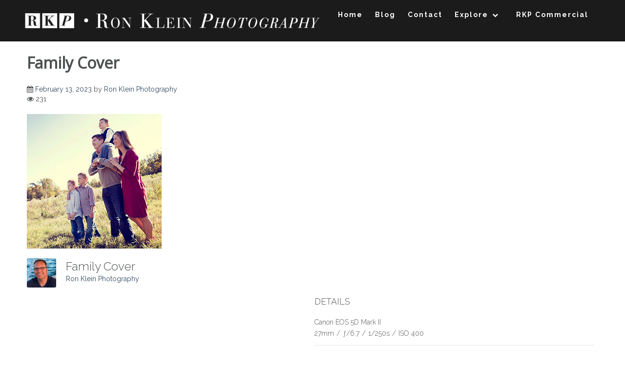

--- FILE ---
content_type: text/html; charset=UTF-8
request_url: https://ronkleinphotography.com/gmedia/family_cover_1-jpg/
body_size: 13939
content:
<!DOCTYPE html>
<html lang="en-US">
    <head>
        <meta charset="UTF-8">
        <meta name="viewport" content="width=device-width, initial-scale=1">
        <link rel="profile" href="http://gmpg.org/xfn/11">
        <link rel="pingback" href="https://ronkleinphotography.com/xmlrpc.php">

        <title>Family Cover &#8211; Ron Klein Photography</title>
<meta name='robots' content='max-image-preview:large' />
<link rel='dns-prefetch' href='//fonts.googleapis.com' />
<link rel="alternate" type="application/rss+xml" title="Ron Klein Photography &raquo; Feed" href="https://ronkleinphotography.com/feed/" />
<link rel="alternate" type="application/rss+xml" title="Ron Klein Photography &raquo; Comments Feed" href="https://ronkleinphotography.com/comments/feed/" />
		<!-- Gmedia Open Graph Meta Image -->
		<meta property="og:title" content="Family Cover"/>
		<meta property="og:description" content="St. Louis Senior Portrait, Family Portrait And Commercial Photographer"/>
		<meta property="og:image" content="https://ronkleinphotography.com/wp-content/grand-media/image/family_cover_1.jpg"/>
		<!-- End Gmedia Open Graph Meta Image -->
		<link rel="alternate" type="application/rss+xml" title="Ron Klein Photography &raquo; Family Cover Comments Feed" href="https://ronkleinphotography.com/gmedia/family_cover_1-jpg/feed/" />
<link rel="alternate" title="oEmbed (JSON)" type="application/json+oembed" href="https://ronkleinphotography.com/wp-json/oembed/1.0/embed?url=https%3A%2F%2Fronkleinphotography.com%2Fgmedia%2Ffamily_cover_1-jpg%2F" />
<link rel="alternate" title="oEmbed (XML)" type="text/xml+oembed" href="https://ronkleinphotography.com/wp-json/oembed/1.0/embed?url=https%3A%2F%2Fronkleinphotography.com%2Fgmedia%2Ffamily_cover_1-jpg%2F&#038;format=xml" />
<style id='wp-img-auto-sizes-contain-inline-css' type='text/css'>
img:is([sizes=auto i],[sizes^="auto," i]){contain-intrinsic-size:3000px 1500px}
/*# sourceURL=wp-img-auto-sizes-contain-inline-css */
</style>
<style id='wp-emoji-styles-inline-css' type='text/css'>

	img.wp-smiley, img.emoji {
		display: inline !important;
		border: none !important;
		box-shadow: none !important;
		height: 1em !important;
		width: 1em !important;
		margin: 0 0.07em !important;
		vertical-align: -0.1em !important;
		background: none !important;
		padding: 0 !important;
	}
/*# sourceURL=wp-emoji-styles-inline-css */
</style>
<link rel='stylesheet' id='wp-block-library-css' href='https://ronkleinphotography.com/wp-includes/css/dist/block-library/style.min.css?ver=6.9' type='text/css' media='all' />
<style id='global-styles-inline-css' type='text/css'>
:root{--wp--preset--aspect-ratio--square: 1;--wp--preset--aspect-ratio--4-3: 4/3;--wp--preset--aspect-ratio--3-4: 3/4;--wp--preset--aspect-ratio--3-2: 3/2;--wp--preset--aspect-ratio--2-3: 2/3;--wp--preset--aspect-ratio--16-9: 16/9;--wp--preset--aspect-ratio--9-16: 9/16;--wp--preset--color--black: #000000;--wp--preset--color--cyan-bluish-gray: #abb8c3;--wp--preset--color--white: #ffffff;--wp--preset--color--pale-pink: #f78da7;--wp--preset--color--vivid-red: #cf2e2e;--wp--preset--color--luminous-vivid-orange: #ff6900;--wp--preset--color--luminous-vivid-amber: #fcb900;--wp--preset--color--light-green-cyan: #7bdcb5;--wp--preset--color--vivid-green-cyan: #00d084;--wp--preset--color--pale-cyan-blue: #8ed1fc;--wp--preset--color--vivid-cyan-blue: #0693e3;--wp--preset--color--vivid-purple: #9b51e0;--wp--preset--gradient--vivid-cyan-blue-to-vivid-purple: linear-gradient(135deg,rgb(6,147,227) 0%,rgb(155,81,224) 100%);--wp--preset--gradient--light-green-cyan-to-vivid-green-cyan: linear-gradient(135deg,rgb(122,220,180) 0%,rgb(0,208,130) 100%);--wp--preset--gradient--luminous-vivid-amber-to-luminous-vivid-orange: linear-gradient(135deg,rgb(252,185,0) 0%,rgb(255,105,0) 100%);--wp--preset--gradient--luminous-vivid-orange-to-vivid-red: linear-gradient(135deg,rgb(255,105,0) 0%,rgb(207,46,46) 100%);--wp--preset--gradient--very-light-gray-to-cyan-bluish-gray: linear-gradient(135deg,rgb(238,238,238) 0%,rgb(169,184,195) 100%);--wp--preset--gradient--cool-to-warm-spectrum: linear-gradient(135deg,rgb(74,234,220) 0%,rgb(151,120,209) 20%,rgb(207,42,186) 40%,rgb(238,44,130) 60%,rgb(251,105,98) 80%,rgb(254,248,76) 100%);--wp--preset--gradient--blush-light-purple: linear-gradient(135deg,rgb(255,206,236) 0%,rgb(152,150,240) 100%);--wp--preset--gradient--blush-bordeaux: linear-gradient(135deg,rgb(254,205,165) 0%,rgb(254,45,45) 50%,rgb(107,0,62) 100%);--wp--preset--gradient--luminous-dusk: linear-gradient(135deg,rgb(255,203,112) 0%,rgb(199,81,192) 50%,rgb(65,88,208) 100%);--wp--preset--gradient--pale-ocean: linear-gradient(135deg,rgb(255,245,203) 0%,rgb(182,227,212) 50%,rgb(51,167,181) 100%);--wp--preset--gradient--electric-grass: linear-gradient(135deg,rgb(202,248,128) 0%,rgb(113,206,126) 100%);--wp--preset--gradient--midnight: linear-gradient(135deg,rgb(2,3,129) 0%,rgb(40,116,252) 100%);--wp--preset--font-size--small: 13px;--wp--preset--font-size--medium: 20px;--wp--preset--font-size--large: 36px;--wp--preset--font-size--x-large: 42px;--wp--preset--spacing--20: 0.44rem;--wp--preset--spacing--30: 0.67rem;--wp--preset--spacing--40: 1rem;--wp--preset--spacing--50: 1.5rem;--wp--preset--spacing--60: 2.25rem;--wp--preset--spacing--70: 3.38rem;--wp--preset--spacing--80: 5.06rem;--wp--preset--shadow--natural: 6px 6px 9px rgba(0, 0, 0, 0.2);--wp--preset--shadow--deep: 12px 12px 50px rgba(0, 0, 0, 0.4);--wp--preset--shadow--sharp: 6px 6px 0px rgba(0, 0, 0, 0.2);--wp--preset--shadow--outlined: 6px 6px 0px -3px rgb(255, 255, 255), 6px 6px rgb(0, 0, 0);--wp--preset--shadow--crisp: 6px 6px 0px rgb(0, 0, 0);}:where(.is-layout-flex){gap: 0.5em;}:where(.is-layout-grid){gap: 0.5em;}body .is-layout-flex{display: flex;}.is-layout-flex{flex-wrap: wrap;align-items: center;}.is-layout-flex > :is(*, div){margin: 0;}body .is-layout-grid{display: grid;}.is-layout-grid > :is(*, div){margin: 0;}:where(.wp-block-columns.is-layout-flex){gap: 2em;}:where(.wp-block-columns.is-layout-grid){gap: 2em;}:where(.wp-block-post-template.is-layout-flex){gap: 1.25em;}:where(.wp-block-post-template.is-layout-grid){gap: 1.25em;}.has-black-color{color: var(--wp--preset--color--black) !important;}.has-cyan-bluish-gray-color{color: var(--wp--preset--color--cyan-bluish-gray) !important;}.has-white-color{color: var(--wp--preset--color--white) !important;}.has-pale-pink-color{color: var(--wp--preset--color--pale-pink) !important;}.has-vivid-red-color{color: var(--wp--preset--color--vivid-red) !important;}.has-luminous-vivid-orange-color{color: var(--wp--preset--color--luminous-vivid-orange) !important;}.has-luminous-vivid-amber-color{color: var(--wp--preset--color--luminous-vivid-amber) !important;}.has-light-green-cyan-color{color: var(--wp--preset--color--light-green-cyan) !important;}.has-vivid-green-cyan-color{color: var(--wp--preset--color--vivid-green-cyan) !important;}.has-pale-cyan-blue-color{color: var(--wp--preset--color--pale-cyan-blue) !important;}.has-vivid-cyan-blue-color{color: var(--wp--preset--color--vivid-cyan-blue) !important;}.has-vivid-purple-color{color: var(--wp--preset--color--vivid-purple) !important;}.has-black-background-color{background-color: var(--wp--preset--color--black) !important;}.has-cyan-bluish-gray-background-color{background-color: var(--wp--preset--color--cyan-bluish-gray) !important;}.has-white-background-color{background-color: var(--wp--preset--color--white) !important;}.has-pale-pink-background-color{background-color: var(--wp--preset--color--pale-pink) !important;}.has-vivid-red-background-color{background-color: var(--wp--preset--color--vivid-red) !important;}.has-luminous-vivid-orange-background-color{background-color: var(--wp--preset--color--luminous-vivid-orange) !important;}.has-luminous-vivid-amber-background-color{background-color: var(--wp--preset--color--luminous-vivid-amber) !important;}.has-light-green-cyan-background-color{background-color: var(--wp--preset--color--light-green-cyan) !important;}.has-vivid-green-cyan-background-color{background-color: var(--wp--preset--color--vivid-green-cyan) !important;}.has-pale-cyan-blue-background-color{background-color: var(--wp--preset--color--pale-cyan-blue) !important;}.has-vivid-cyan-blue-background-color{background-color: var(--wp--preset--color--vivid-cyan-blue) !important;}.has-vivid-purple-background-color{background-color: var(--wp--preset--color--vivid-purple) !important;}.has-black-border-color{border-color: var(--wp--preset--color--black) !important;}.has-cyan-bluish-gray-border-color{border-color: var(--wp--preset--color--cyan-bluish-gray) !important;}.has-white-border-color{border-color: var(--wp--preset--color--white) !important;}.has-pale-pink-border-color{border-color: var(--wp--preset--color--pale-pink) !important;}.has-vivid-red-border-color{border-color: var(--wp--preset--color--vivid-red) !important;}.has-luminous-vivid-orange-border-color{border-color: var(--wp--preset--color--luminous-vivid-orange) !important;}.has-luminous-vivid-amber-border-color{border-color: var(--wp--preset--color--luminous-vivid-amber) !important;}.has-light-green-cyan-border-color{border-color: var(--wp--preset--color--light-green-cyan) !important;}.has-vivid-green-cyan-border-color{border-color: var(--wp--preset--color--vivid-green-cyan) !important;}.has-pale-cyan-blue-border-color{border-color: var(--wp--preset--color--pale-cyan-blue) !important;}.has-vivid-cyan-blue-border-color{border-color: var(--wp--preset--color--vivid-cyan-blue) !important;}.has-vivid-purple-border-color{border-color: var(--wp--preset--color--vivid-purple) !important;}.has-vivid-cyan-blue-to-vivid-purple-gradient-background{background: var(--wp--preset--gradient--vivid-cyan-blue-to-vivid-purple) !important;}.has-light-green-cyan-to-vivid-green-cyan-gradient-background{background: var(--wp--preset--gradient--light-green-cyan-to-vivid-green-cyan) !important;}.has-luminous-vivid-amber-to-luminous-vivid-orange-gradient-background{background: var(--wp--preset--gradient--luminous-vivid-amber-to-luminous-vivid-orange) !important;}.has-luminous-vivid-orange-to-vivid-red-gradient-background{background: var(--wp--preset--gradient--luminous-vivid-orange-to-vivid-red) !important;}.has-very-light-gray-to-cyan-bluish-gray-gradient-background{background: var(--wp--preset--gradient--very-light-gray-to-cyan-bluish-gray) !important;}.has-cool-to-warm-spectrum-gradient-background{background: var(--wp--preset--gradient--cool-to-warm-spectrum) !important;}.has-blush-light-purple-gradient-background{background: var(--wp--preset--gradient--blush-light-purple) !important;}.has-blush-bordeaux-gradient-background{background: var(--wp--preset--gradient--blush-bordeaux) !important;}.has-luminous-dusk-gradient-background{background: var(--wp--preset--gradient--luminous-dusk) !important;}.has-pale-ocean-gradient-background{background: var(--wp--preset--gradient--pale-ocean) !important;}.has-electric-grass-gradient-background{background: var(--wp--preset--gradient--electric-grass) !important;}.has-midnight-gradient-background{background: var(--wp--preset--gradient--midnight) !important;}.has-small-font-size{font-size: var(--wp--preset--font-size--small) !important;}.has-medium-font-size{font-size: var(--wp--preset--font-size--medium) !important;}.has-large-font-size{font-size: var(--wp--preset--font-size--large) !important;}.has-x-large-font-size{font-size: var(--wp--preset--font-size--x-large) !important;}
/*# sourceURL=global-styles-inline-css */
</style>

<style id='classic-theme-styles-inline-css' type='text/css'>
/*! This file is auto-generated */
.wp-block-button__link{color:#fff;background-color:#32373c;border-radius:9999px;box-shadow:none;text-decoration:none;padding:calc(.667em + 2px) calc(1.333em + 2px);font-size:1.125em}.wp-block-file__button{background:#32373c;color:#fff;text-decoration:none}
/*# sourceURL=/wp-includes/css/classic-themes.min.css */
</style>
<link rel='stylesheet' id='testimonial-rotator-style-css' href='https://ronkleinphotography.com/wp-content/plugins/testimonial-rotator/testimonial-rotator-style.css?ver=6.9' type='text/css' media='all' />
<link rel='stylesheet' id='font-awesome-css' href='https://ronkleinphotography.com/wp-content/plugins/elementor/assets/lib/font-awesome/css/font-awesome.min.css?ver=4.7.0' type='text/css' media='all' />
<link rel='stylesheet' id='athena-style-css' href='https://ronkleinphotography.com/wp-content/themes/Athena-Pro-1.0.6/style.css?ver=6.9' type='text/css' media='all' />
<link rel='stylesheet' id='athena-font-general-css' href='//fonts.googleapis.com/css?family=Open+Sans&#038;ver=20130115' type='text/css' media='all' />
<link rel='stylesheet' id='athena-theme-general-css' href='//fonts.googleapis.com/css?family=Raleway%3A400%2C300%2C500%2C700&#038;ver=20130115' type='text/css' media='all' />
<link rel='stylesheet' id='athena-bootstrap-css' href='https://ronkleinphotography.com/wp-content/themes/Athena-Pro-1.0.6/inc/css/bootstrap.css?ver=1.0.6' type='text/css' media='all' />
<link rel='stylesheet' id='athena-bootstrap-theme-css' href='https://ronkleinphotography.com/wp-content/themes/Athena-Pro-1.0.6/inc/css/bootstrap-theme.min.css?ver=1.0.6' type='text/css' media='all' />
<link rel='stylesheet' id='athena-fontawesome-css' href='https://ronkleinphotography.com/wp-content/themes/Athena-Pro-1.0.6/inc/css/font-awesome.css?ver=1.0.6' type='text/css' media='all' />
<link rel='stylesheet' id='athena-main-style-css' href='https://ronkleinphotography.com/wp-content/themes/Athena-Pro-1.0.6/inc/css/style.css?ver=1.0.6' type='text/css' media='all' />
<link rel='stylesheet' id='athena-camera-style-css' href='https://ronkleinphotography.com/wp-content/themes/Athena-Pro-1.0.6/inc/css/camera.css?ver=1.0.6' type='text/css' media='all' />
<link rel='stylesheet' id='athena-animations-css' href='https://ronkleinphotography.com/wp-content/themes/Athena-Pro-1.0.6/inc/css/animate.css?ver=1.0.6' type='text/css' media='all' />
<link rel='stylesheet' id='athena-carousel-css' href='https://ronkleinphotography.com/wp-content/themes/Athena-Pro-1.0.6/inc/css/owl.carousel.css?ver=1.0.6' type='text/css' media='all' />
<link rel='stylesheet' id='athena-slicknav-css' href='https://ronkleinphotography.com/wp-content/themes/Athena-Pro-1.0.6/inc/css/slicknav.min.css?ver=1.0.6' type='text/css' media='all' />
<link rel='stylesheet' id='athena-template-css' href='https://ronkleinphotography.com/wp-content/themes/Athena-Pro-1.0.6/inc/css/temps/darkblue.css?ver=1.0.6' type='text/css' media='all' />
<link rel='stylesheet' id='gmedia-global-frontend-css' href='https://ronkleinphotography.com/wp-content/plugins/grand-media/assets/gmedia.global.front.css?ver=1.15.0' type='text/css' media='all' />
<script type="text/javascript" src="https://ronkleinphotography.com/wp-includes/js/jquery/jquery.min.js?ver=3.7.1" id="jquery-core-js"></script>
<script type="text/javascript" src="https://ronkleinphotography.com/wp-includes/js/jquery/jquery-migrate.min.js?ver=3.4.1" id="jquery-migrate-js"></script>
<script type="text/javascript" src="https://ronkleinphotography.com/wp-content/plugins/testimonial-rotator/js/jquery.cycletwo.js?ver=6.9" id="cycletwo-js"></script>
<script type="text/javascript" src="https://ronkleinphotography.com/wp-content/plugins/testimonial-rotator/js/jquery.cycletwo.addons.js?ver=6.9" id="cycletwo-addons-js"></script>
<script type="text/javascript" src="https://ronkleinphotography.com/wp-includes/js/jquery/ui/core.min.js?ver=1.13.3" id="jquery-ui-core-js"></script>
<script type="text/javascript" src="https://ronkleinphotography.com/wp-includes/js/imagesloaded.min.js?ver=5.0.0" id="imagesloaded-js"></script>
<script type="text/javascript" src="https://ronkleinphotography.com/wp-includes/js/masonry.min.js?ver=4.2.2" id="masonry-js"></script>
<script type="text/javascript" src="https://ronkleinphotography.com/wp-includes/js/jquery/jquery.masonry.min.js?ver=3.1.2b" id="jquery-masonry-js"></script>
<script type="text/javascript" src="https://ronkleinphotography.com/wp-content/themes/Athena-Pro-1.0.6/inc/js/script.js?ver=1.0.6" id="athena-script-js"></script>
<link rel="https://api.w.org/" href="https://ronkleinphotography.com/wp-json/" /><link rel="EditURI" type="application/rsd+xml" title="RSD" href="https://ronkleinphotography.com/xmlrpc.php?rsd" />
<meta name="generator" content="WordPress 6.9" />
<link rel='shortlink' href='https://ronkleinphotography.com/?p=8819' />
    
    <script type="text/javascript">
        var ajaxurl = 'https://ronkleinphotography.com/wp-admin/admin-ajax.php';
    </script>
<style type="text/css">.wpupg-grid { transition: height 800; }</style>
<!-- <meta name="GmediaGallery" version="1.24.1/1.8.0" license="1300:1sl-7977-39b5-6a2d" /> -->

    <script>
        
        jQuery(document).ready(function ($) {

            function get_height() {

                if ( jQuery( window ).width() < 601 ) {
                    
                                            
                        return 500;
                        
                                            
                } else {
                    
                                            
                        return 2500;
                        
                                             
                }

            }

            if( jQuery('#athena-slider').html() ) {
                athena_slider();
            }
            
            // Jumbotron
            var height = get_height();
            $('.athena-parallax').height( height );


            function athena_slider() {

                var height = get_height();

                jQuery('#athena-slider').camera({
                    height: height + 'px',
                    loader: "none",
                    overlay: false,
                    fx: "simpleFade",
                    time: "3000",
                    pagination: false,
                    thumbnails: false,
                    transPeriod: 1000,
                    overlayer: false,
                    playPause: false,
                    hover: false,
                    navigation : false
                });
            }
            
            // Gallery
            if( $(".athena-gallery") ) {
                $(".athena-gallery").unitegallery({
                    tiles_col_width: 390,
                    theme_appearance_order: 'normal',
                });
                $('[data-parallax="scroll"]').parallax();
            }
            
        });

    </script>
    
    

        <style>.athena-blog-post{ width: 100% !important }</style>
        <style type="text/css">


        body{
            font-size: 14px;
            font-family: Raleway, sans-serif;

        }
        h1,h2,h3,h4,h5,h6,.slide2-header,.slide1-header,.athena-title, .widget-title,.entry-title, .product_title{
            font-family: Open Sans, sans-serif;
        }

        ul.athena-nav > li.menu-item a{
            font-size: 14px;
        }
        
        ul.athena-nav a{
            color: #ffffff        }
        
        .site-title{
            font-size: 32px;
        }
        
        #athena-jumbotron h2.header-text{
            color: #ffffff        }
        
        
                
            .post-navigation .nav-next,
            .post-navigation .nav-previous{
                display: block;
            }
        
                
        
    </style>
    
    <meta name="generator" content="Elementor 3.27.1; features: e_font_icon_svg, additional_custom_breakpoints, e_element_cache; settings: css_print_method-external, google_font-enabled, font_display-swap">
<style type="text/css">.recentcomments a{display:inline !important;padding:0 !important;margin:0 !important;}</style>			<style>
				.e-con.e-parent:nth-of-type(n+4):not(.e-lazyloaded):not(.e-no-lazyload),
				.e-con.e-parent:nth-of-type(n+4):not(.e-lazyloaded):not(.e-no-lazyload) * {
					background-image: none !important;
				}
				@media screen and (max-height: 1024px) {
					.e-con.e-parent:nth-of-type(n+3):not(.e-lazyloaded):not(.e-no-lazyload),
					.e-con.e-parent:nth-of-type(n+3):not(.e-lazyloaded):not(.e-no-lazyload) * {
						background-image: none !important;
					}
				}
				@media screen and (max-height: 640px) {
					.e-con.e-parent:nth-of-type(n+2):not(.e-lazyloaded):not(.e-no-lazyload),
					.e-con.e-parent:nth-of-type(n+2):not(.e-lazyloaded):not(.e-no-lazyload) * {
						background-image: none !important;
					}
				}
			</style>
			<link rel="icon" href="https://ronkleinphotography.com/wp-content/uploads/2021/02/cropped-site-icon-32x32.jpg" sizes="32x32" />
<link rel="icon" href="https://ronkleinphotography.com/wp-content/uploads/2021/02/cropped-site-icon-192x192.jpg" sizes="192x192" />
<link rel="apple-touch-icon" href="https://ronkleinphotography.com/wp-content/uploads/2021/02/cropped-site-icon-180x180.jpg" />
<meta name="msapplication-TileImage" content="https://ronkleinphotography.com/wp-content/uploads/2021/02/cropped-site-icon-270x270.jpg" />
		<style type="text/css" id="wp-custom-css">
			/*
You can add your own CSS here.

Click the help icon above to learn more.
*/
.page-template-faqs main#main > div.row > div.col-sm-9 { width: 100%; } .page-template-faqs main#main > div.row #athena-sidebar { display: none; }
.single-post div#athena-page-jumbotron { height: 0 !important; }
body.page.page-id-256 {

background-color: #355065;

}
.page-id-7242 .site-footer { display: none; }
.page-id-7242 {background-color: #355065;}
}
.page-id-7770 .site-footer { display: none; }
#ewd-ufaq-faq-list {
    text-align: initial;
}
		</style>
			</head>

    <body class="wp-singular gmedia-template-default single single-gmedia postid-8819 wp-theme-Athena-Pro-106 elementor-default elementor-kit-9755">
        
        <div id="athena-search" class="noshow">
            
            
            <span class="fa fa-close"></span>
            
            <div class="row animated slideInDown">
                
                <span class="fa fa-search"></span>
                
                <form role="search" method="get" class="search-form" action="https://ronkleinphotography.com/">
				<label>
					<span class="screen-reader-text">Search for:</span>
					<input type="search" class="search-field" placeholder="Search &hellip;" value="" name="s" />
				</label>
				<input type="submit" class="search-submit" value="Search" />
			</form>            
            </div>
            
        </div>
        
        <div id="athena-contact" class="noshow">
            
            <span class="fa fa-close"></span>
            
            <div class="row animated slideInDown">
                
                
    <form action="https://ronkleinphotography.com/wp-admin/admin-ajax.php" id="athena-contact-form">

        <div class="group">
            <label>From</label>
            <input type="text" name="name" class="control name"/>
        </div>

        <div class="group">
            <label>Email Address</label>
            <input type="text" name="email" class="control email"/>
        </div>

        <div class="group">
            <label>Message</label>
            <textarea name="message" class="control message"></textarea>
        </div>

        <input type="submit" class="athena-button" value="Submit"/>

        <div class="mail-sent"><span class="fa fa-check-circle"></span> Email sent!</div>
        <div class="mail-not-sent"><span class="fa fa-exclamation-circle"></span> There has been an error, please check the information you entered and try again.</div>

    </form>


       
                
            </div>
            
        </div>
        
        <div id="page" class="hfeed site">

            <a class="skip-link screen-reader-text" href="#content">Skip to content</a>

            <header id="masthead" class="site-header" role="banner">

                <div id="athena-header" class="">

                    <div class="header-inner">

                        <div class="row">

                            <div class="athena-branding">

                                <div class="site-branding">
                                    
                                    <div id="athena-logo" class="show">
                                        <a href="https://ronkleinphotography.com/" rel="home">
                                            <img src="http://ronkleinphotography.com/wp-content/uploads/2017/04/athen_logo-rv.2.png" title="Ron Klein Photography" />
                                        </a>
                                    </div>
                                        <h1 class="site-title hidden">
                                            <a href="https://ronkleinphotography.com/" rel="home">Ron Klein Photography</a>
                                        </h1>

                                        <p class="site-description hidden">
                                            St. Louis Senior Portrait, Family Portrait And Commercial Photographer                                        </p>
                                        
                                                                        
                                </div><!-- .site-branding -->

                            </div>

                            <div class="athena-header-menu">

                                                                
                                
                                <nav id="site-navigation" class="main-navigation" role="navigation">
                                    
                                    <div class="menu-primary-container"><ul id="primary-menu" class="athena-nav"><li id="menu-item-282" class="menu-item menu-item-type-custom menu-item-object-custom menu-item-home menu-item-282"><a href="http://ronkleinphotography.com/">Home</a></li>
<li id="menu-item-290" class="menu-item menu-item-type-post_type menu-item-object-page current_page_parent menu-item-290"><a href="https://ronkleinphotography.com/blog/">Blog</a></li>
<li id="menu-item-289" class="menu-item menu-item-type-post_type menu-item-object-page menu-item-289"><a href="https://ronkleinphotography.com/contact/">Contact</a></li>
<li id="menu-item-433" class="menu-item menu-item-type-post_type menu-item-object-page menu-item-has-children menu-item-433"><a href="https://ronkleinphotography.com/explore/">Explore</a>
<ul class="sub-menu">
	<li id="menu-item-284" class="menu-item menu-item-type-post_type menu-item-object-page menu-item-284"><a href="https://ronkleinphotography.com/lookbook/">LookBooks</a></li>
	<li id="menu-item-9610" class="menu-item menu-item-type-post_type menu-item-object-page menu-item-9610"><a href="https://ronkleinphotography.com/investment/">Investment – Senior Portraits</a></li>
	<li id="menu-item-9644" class="menu-item menu-item-type-post_type menu-item-object-page menu-item-9644"><a href="https://ronkleinphotography.com/investment-family-portraits/">Investment – Family Portraits</a></li>
	<li id="menu-item-286" class="menu-item menu-item-type-post_type menu-item-object-page menu-item-286"><a href="https://ronkleinphotography.com/faqs/">FAQ’s</a></li>
	<li id="menu-item-285" class="menu-item menu-item-type-post_type menu-item-object-page menu-item-285"><a href="https://ronkleinphotography.com/reviews/">Reviews</a></li>
</ul>
</li>
<li id="menu-item-7725" class="menu-item menu-item-type-post_type menu-item-object-page menu-item-7725"><a href="https://ronkleinphotography.com/commercial/">RKP Commercial</a></li>
</ul></div>

                                </nav><!-- #site-navigation -->

                                
                            </div>

                        </div>
                    </div>
                </div>

            </header><!-- #masthead -->

            <div id="content" class="site-content">

<div id="primary" class="content-area">
    <main id="main" class="site-main" role="main">

        
            

<div class="row">
    
	    
    <div class="col-sm-12">

        <article id="post-8819" class="post-8819 gmedia type-gmedia status-publish hentry">
            <header class="entry-header">
                <h1 class="entry-title">Family Cover</h1>
                <div class="entry-meta">
                    <div class="meta-detail">
                        
                                                <div><span class="fa fa-calendar"></span> <span class="posted-on"><a href="https://ronkleinphotography.com/gmedia/family_cover_1-jpg/" rel="bookmark"><time class="entry-date published updated" datetime="2023-02-13T20:04:25-06:00">February 13, 2023</time></a></span><span class="byline"> by <span class="author vcard"><a class="url fn n" href="https://ronkleinphotography.com/author/rkronkleinphotography-com/">Ron Klein Photography</a></span></span></div>
                                                
                                                
                                                
                                                    <div id="single-post-views">
                                <span class="fa fa-eye"></span> 231                            </div>
                        
                    </div>

                </div><!-- .entry-meta -->

            </header><!-- .entry-header -->

            <div class="entry-content">
                <div class="GmediaGallery_SinglePage">					<a class="gmedia-item-link" rel="gmedia-item"						href="https://ronkleinphotography.com/wp-content/grand-media/image/family_cover_1.jpg"><img class="gmedia-item"							style="max-width:100%;"							src="https://ronkleinphotography.com/wp-content/grand-media/image/family_cover_1.jpg"							alt="Family Cover"/></a>										<div class="gmsingle_wrapper gmsingle_clearfix">						<script type="text/html" class="gm_script2html">							<div class="gmsingle_photo_header gmsingle_clearfix">								<div class="gmsingle_name_wrap gmsingle_clearfix">																			<div class="gmsingle_user_avatar">											<a class="gmsingle_user_avatar_link"												href="https://ronkleinphotography.com/author/rkronkleinphotography-com/"><img													src="https://ronkleinphotography.com/wp-content/uploads/2021/01/Ron-Klein-1-150x150.jpg" alt=""/></a>										</div>																		<div class="gmsingle_title_author">										<div class="gmsingle_title">											Family Cover											&nbsp;										</div>										<div class="gmsingle_author_name">											<a class="gmsingle_author_link"												href="https://ronkleinphotography.com/author/rkronkleinphotography-com/">Ron Klein Photography</a>										</div>									</div>								</div>							</div>						</script>						<div class="gmsingle_photo_info">							<div class="gmsingle_description_wrap">																<script type="text/html" class="gm_script2html">																	</script>							</div>							<script type="text/html" class="gm_script2html">																<div class="gmsingle_details_section">									<div class="gmsingle_details_title">Details</div>									<div class="gmsingle_slide_details">																					<div class='gmsingle_exif'>												<div class='gmsingle_label gmsingle_exif_model'>Canon EOS 5D Mark II</div>																									<div class='gmsingle_label_small gmsingle_camera_settings'><span class='gmsingle_exif_focallength'>27mm</span><span class="gmsingle_separator"> / </span><span class='gmsingle_exif_aperture'>ƒ/6.7</span><span class="gmsingle_separator"> / </span><span class='gmsingle_exif_exposure'>1/250s</span><span class="gmsingle_separator"> / </span><span class='gmsingle_exif_iso'>ISO 400</span></div>																							</div>																				<div class='gmsingle_meta'>																							<div class='gmsingle_clearfix'>													<span class='gmsingle_meta_key'>Created</span>													<span class='gmsingle_meta_value'>October 1, 2011</span>												</div>																						<div class='gmsingle_clearfix'>												<span class='gmsingle_meta_key'>Uploaded</span>												<span class='gmsingle_meta_value'>February 13, 2023</span>											</div>										</div>									</div>								</div>							</script>						</div>					</div>					<style>						.gmsingle_clearfix {							display: block;						}						.gmsingle_clearfix::after {							visibility: hidden;							display: block;							font-size: 0;							content: ' ';							clear: both;							height: 0;						}						.gmsingle_wrapper {							margin: 0 auto;						}						.gmsingle_wrapper * {							-webkit-box-sizing: border-box;							-moz-box-sizing: border-box;							box-sizing: border-box;						}						.gmsingle_photo_header {							margin-bottom: 15px;						}						.gmsingle_name_wrap {							padding: 24px 0 2px 80px;							height: 85px;							max-width: 100%;							overflow: hidden;							white-space: nowrap;							position: relative;						}						.gmsingle_name_wrap .gmsingle_user_avatar {							position: absolute;							top: 20px;							left: 0;						}						.gmsingle_name_wrap .gmsingle_user_avatar a.gmsingle_user_avatar_link {							display: block;							text-decoration: none;						}						.gmsingle_name_wrap .gmsingle_user_avatar img {							height: 60px !important;							width: auto;							overflow: hidden;							border-radius: 3px;						}						.gmsingle_name_wrap .gmsingle_title_author {							display: inline-block;							vertical-align: top;							max-width: 100%;						}						.gmsingle_name_wrap .gmsingle_title_author .gmsingle_title {							text-rendering: auto;							font-weight: 100;							font-size: 24px;							width: 100%;							overflow: hidden;							white-space: nowrap;							text-overflow: ellipsis;							margin: 0;							padding: 1px 0;							height: 1.1em;							line-height: 1;							box-sizing: content-box;							letter-spacing: 0;							text-transform: capitalize;						}						.gmsingle_name_wrap .gmsingle_title_author > div {							font-size: 14px;						}						.gmsingle_name_wrap .gmsingle_title_author .gmsingle_author_name {							float: left;						}						.gmsingle_name_wrap .gmsingle_title_author a {							font-size: inherit;						}						.gmsingle_photo_info {							display: flex;							flex-wrap: wrap;						}						.gmsingle_details_title {							margin: 0;							padding: 0;							text-transform: uppercase;							font-size: 18px;							line-height: 1em;							font-weight: 300;							height: 1.1em;							display: inline-block;							overflow: visible;							border: none;						}						.gmsingle_description_wrap {							flex: 1;							overflow: hidden;							min-width: 220px;							max-width: 100%;							padding-right: 7px;							margin-bottom: 30px;						}						.gmsingle_description_wrap .gmsingle_terms {							overflow: hidden;							margin: 0;							position: relative;							font-size: 14px;							font-weight: 300;						}						.gmsingle_description_wrap .gmsingle_term_label {							margin-right: 10px;						}						.gmsingle_description_wrap .gmsingle_term_label:empty {							display: none;						}						.gmsingle_description_wrap .gmsingle_terms .gmsingle_term {							display: inline-block;							margin: 0 12px 1px 0;						}						.gmsingle_description_wrap .gmsingle_terms .gmsingle_term a {							white-space: nowrap;						}						.gmsingle_details_section {							flex: 1;							width: 33%;							padding-right: 7px;							padding-left: 7px;							min-width: 220px;							max-width: 100%;						}						.gmsingle_details_section .gmsingle_slide_details {							margin: 20px 0;						}						.gmsingle_location_section {							flex: 1;							width: 27%;							padding-right: 7px;							padding-left: 7px;							min-width: 220px;							max-width: 100%;						}						.gmsingle_location_section .gmsingle_location_info {							margin: 20px 0;						}						.gmsingle_location_section .gmsingle_location_info * {							display: block;						}						.gmsingle_location_section .gmsingle_location_info img {							width: 100%;							height: auto;						}						.gmsingle_badges {							border-bottom: 1px solid rgba(0, 0, 0, 0.1);							padding-bottom: 17px;							margin-bottom: 12px;							text-align: left;							font-weight: 300;						}						.gmsingle_badges__column {							display: inline-block;							vertical-align: top;							width: 40%;							min-width: 80px;						}						.gmsingle_badges__column .gmsingle_badges__label {							font-size: 14px;						}						.gmsingle_badges__column .gmsingle_badges__count {							font-size: 20px;							line-height: 1em;							margin-top: 1px;						}						.gmsingle_exif {							border-bottom: 1px solid rgba(0, 0, 0, 0.1);							padding-bottom: 12px;							margin-bottom: 12px;							text-align: left;							font-size: 14px;							line-height: 1.7em;							font-weight: 300;						}						.gmsingle_exif .gmsingle_camera_settings .gmsingle_separator {							font-weight: 200;							padding: 0 5px;							display: inline-block;						}						.gmsingle_meta {							padding-bottom: 12px;							margin-bottom: 12px;							text-align: left;							font-size: 14px;							line-height: 1.2em;							font-weight: 300;						}						.gmsingle_meta .gmsingle_meta_key {							float: left;							padding: 3px 0;							width: 40%;							min-width: 80px;						}						.gmsingle_meta .gmsingle_meta_value {							float: left;							white-space: nowrap;							padding: 3px 0;							text-transform: capitalize;						}					</style>					</div>                            </div><!-- .entry-content -->

            <footer class="entry-footer">
                            </footer><!-- .entry-footer -->

            
	<nav class="navigation post-navigation" aria-label="Posts">
		<h2 class="screen-reader-text">Post navigation</h2>
		<div class="nav-links"><div class="nav-previous"><a href="https://ronkleinphotography.com/gmedia/sevem_07-jpg/" rel="prev">Sevem 07</a></div><div class="nav-next"><a href="https://ronkleinphotography.com/gmedia/seniors01-jpg/" rel="next">Seniors01</a></div></div>
	</nav>
            
<div id="comments" class="comments-area">

    
    
    
    	<div id="respond" class="comment-respond">
		<h3 id="reply-title" class="comment-reply-title">Leave a Reply <small><a rel="nofollow" id="cancel-comment-reply-link" href="/gmedia/family_cover_1-jpg/#respond" style="display:none;">Cancel reply</a></small></h3><form action="https://ronkleinphotography.com/wp-comments-post.php" method="post" id="commentform" class="comment-form"><p class="comment-notes"><span id="email-notes">Your email address will not be published.</span> <span class="required-field-message">Required fields are marked <span class="required">*</span></span></p><p class="comment-form-comment"><label for="comment">Comment <span class="required">*</span></label> <textarea id="comment" name="comment" cols="45" rows="8" maxlength="65525" required></textarea></p><p class="comment-form-author"><label for="author">Name <span class="required">*</span></label> <input id="author" name="author" type="text" value="" size="30" maxlength="245" autocomplete="name" required /></p>
<p class="comment-form-email"><label for="email">Email <span class="required">*</span></label> <input id="email" name="email" type="email" value="" size="30" maxlength="100" aria-describedby="email-notes" autocomplete="email" required /></p>
<p class="comment-form-url"><label for="url">Website</label> <input id="url" name="url" type="url" value="" size="30" maxlength="200" autocomplete="url" /></p>
<p class="form-submit"><input name="submit" type="submit" id="submit" class="submit" value="Post Comment" /> <input type='hidden' name='comment_post_ID' value='8819' id='comment_post_ID' />
<input type='hidden' name='comment_parent' id='comment_parent' value='0' />
</p></form>	</div><!-- #respond -->
	
</div><!-- #comments -->

        </article><!-- #post-## -->

    </div>
    
	
</div>
        
    </main><!-- #main -->
</div><!-- #primary -->


</div><!-- #content -->

<footer id="colophon" class="site-footer" role="contentinfo">
    
    
    <div class="athena-footer" class="parallax-window" data-parallax="scroll" data-image-src="">
        <div>

            <div class="row">
                
<div id="secondary" class="widget-area" role="complementary">
	<aside id="media_image-7" class="widget widget_media_image col-sm-12"><img width="1494" height="216" src="https://ronkleinphotography.com/wp-content/uploads/2024/02/footer-featured.png" class="image wp-image-9107  attachment-full size-full" alt="" style="max-width: 100%; height: auto;" decoding="async" srcset="https://ronkleinphotography.com/wp-content/uploads/2024/02/footer-featured.png 1494w, https://ronkleinphotography.com/wp-content/uploads/2024/02/footer-featured-300x43.png 300w, https://ronkleinphotography.com/wp-content/uploads/2024/02/footer-featured-1024x148.png 1024w, https://ronkleinphotography.com/wp-content/uploads/2024/02/footer-featured-768x111.png 768w" sizes="(max-width: 1494px) 100vw, 1494px" /></aside></div><!-- #secondary -->
            </div>

            <div class="row">
                            </div>



        </div>


    </div>

    <div class="clear"></div>

    <div class="site-info">

        <div class="row">

            <div class="athena-copyright">
                Copyright Ron Klein Photography, 2025            </div>

            <div id="authica-social">

                                <a href="https://www.facebook.com/RonKleinPhotography" target="_BLANK" class="athena-facebook">
                    <span class="fa fa-facebook"></span>
                </a>
                

                
                                <a href="https://www.instagram.com/ronkleinphotography/" target="_BLANK" class="athena-instagram">
                    <span class="fa fa-instagram"></span>
                </a>
                
                                <a href="http://www.linkedin.com/in/ronkleinphotography" target="_BLANK" class="athena-linkedin">
                    <span class="fa fa-linkedin"></span>
                </a>
                

                                <a href="https://www.pinterest.com/ronkleinphoto/" target="_BLANK" class="athena-pinterest">
                    <span class="fa fa-pinterest"></span>
                </a>
                
                                
                                
                                
                                
                
            </div>

            <div class="menu-primary-container"><ul id="footer-menu" class="athena-footer-nav"><li class="menu-item menu-item-type-custom menu-item-object-custom menu-item-home menu-item-282"><a href="http://ronkleinphotography.com/">Home</a></li>
<li class="menu-item menu-item-type-post_type menu-item-object-page current_page_parent menu-item-290"><a href="https://ronkleinphotography.com/blog/">Blog</a></li>
<li class="menu-item menu-item-type-post_type menu-item-object-page menu-item-289"><a href="https://ronkleinphotography.com/contact/">Contact</a></li>
<li class="menu-item menu-item-type-post_type menu-item-object-page menu-item-has-children menu-item-433"><a href="https://ronkleinphotography.com/explore/">Explore</a>
<ul class="sub-menu">
	<li class="menu-item menu-item-type-post_type menu-item-object-page menu-item-284"><a href="https://ronkleinphotography.com/lookbook/">LookBooks</a></li>
	<li class="menu-item menu-item-type-post_type menu-item-object-page menu-item-9610"><a href="https://ronkleinphotography.com/investment/">Investment – Senior Portraits</a></li>
	<li class="menu-item menu-item-type-post_type menu-item-object-page menu-item-9644"><a href="https://ronkleinphotography.com/investment-family-portraits/">Investment – Family Portraits</a></li>
	<li class="menu-item menu-item-type-post_type menu-item-object-page menu-item-286"><a href="https://ronkleinphotography.com/faqs/">FAQ’s</a></li>
	<li class="menu-item menu-item-type-post_type menu-item-object-page menu-item-285"><a href="https://ronkleinphotography.com/reviews/">Reviews</a></li>
</ul>
</li>
<li class="menu-item menu-item-type-post_type menu-item-object-page menu-item-7725"><a href="https://ronkleinphotography.com/commercial/">RKP Commercial</a></li>
</ul></div>            <br>

            
        </div>

        <div class="scroll-top alignright">
            <span class="fa fa-chevron-up"></span>
        </div>



    </div><!-- .site-info -->


    
</footer><!-- #colophon -->
</div><!-- #page -->
<script type="speculationrules">
{"prefetch":[{"source":"document","where":{"and":[{"href_matches":"/*"},{"not":{"href_matches":["/wp-*.php","/wp-admin/*","/wp-content/uploads/*","/wp-content/*","/wp-content/plugins/*","/wp-content/themes/Athena-Pro-1.0.6/*","/*\\?(.+)"]}},{"not":{"selector_matches":"a[rel~=\"nofollow\"]"}},{"not":{"selector_matches":".no-prefetch, .no-prefetch a"}}]},"eagerness":"conservative"}]}
</script>
			<script>
				const lazyloadRunObserver = () => {
					const lazyloadBackgrounds = document.querySelectorAll( `.e-con.e-parent:not(.e-lazyloaded)` );
					const lazyloadBackgroundObserver = new IntersectionObserver( ( entries ) => {
						entries.forEach( ( entry ) => {
							if ( entry.isIntersecting ) {
								let lazyloadBackground = entry.target;
								if( lazyloadBackground ) {
									lazyloadBackground.classList.add( 'e-lazyloaded' );
								}
								lazyloadBackgroundObserver.unobserve( entry.target );
							}
						});
					}, { rootMargin: '200px 0px 200px 0px' } );
					lazyloadBackgrounds.forEach( ( lazyloadBackground ) => {
						lazyloadBackgroundObserver.observe( lazyloadBackground );
					} );
				};
				const events = [
					'DOMContentLoaded',
					'elementor/lazyload/observe',
				];
				events.forEach( ( event ) => {
					document.addEventListener( event, lazyloadRunObserver );
				} );
			</script>
			<script type="text/javascript" src="https://ronkleinphotography.com/wp-content/themes/Athena-Pro-1.0.6/js/navigation.js?ver=20120206" id="athena-navigation-js"></script>
<script type="text/javascript" src="https://ronkleinphotography.com/wp-content/themes/Athena-Pro-1.0.6/js/skip-link-focus-fix.js?ver=20130115" id="athena-skip-link-focus-fix-js"></script>
<script type="text/javascript" src="https://ronkleinphotography.com/wp-includes/js/comment-reply.min.js?ver=6.9" id="comment-reply-js" async="async" data-wp-strategy="async" fetchpriority="low"></script>
<script type="text/javascript" src="https://ronkleinphotography.com/wp-content/themes/Athena-Pro-1.0.6/inc/js/bootstrap.min.js?ver=1.0.6" id="athena-bootstrap-js"></script>
<script type="text/javascript" src="https://ronkleinphotography.com/wp-content/themes/Athena-Pro-1.0.6/inc/js/sticky.min.js?ver=1.0.6" id="athena-sticky-js"></script>
<script type="text/javascript" src="https://ronkleinphotography.com/wp-content/themes/Athena-Pro-1.0.6/inc/js/easing.js?ver=1.0.6" id="athena-easing-js"></script>
<script type="text/javascript" src="https://ronkleinphotography.com/wp-content/themes/Athena-Pro-1.0.6/inc/js/camera.js?ver=1.0.6" id="athena-camera-js"></script>
<script type="text/javascript" src="https://ronkleinphotography.com/wp-content/themes/Athena-Pro-1.0.6/inc/js/parallax.min.js?ver=1.0.6" id="athena-parallax-js"></script>
<script type="text/javascript" src="https://ronkleinphotography.com/wp-content/themes/Athena-Pro-1.0.6/inc/js/owl.carousel.min.js?ver=1.0.6" id="athena-carousel-js"></script>
<script type="text/javascript" src="https://ronkleinphotography.com/wp-content/themes/Athena-Pro-1.0.6/inc/js/slicknav.min.js?ver=1.0.6" id="athena-slicknav-js"></script>
<script type="text/javascript" src="https://ronkleinphotography.com/wp-content/themes/Athena-Pro-1.0.6/inc/js/wow.js?ver=1.0.6" id="athena-wow-js"></script>
<script type="text/javascript" id="gmedia-global-frontend-js-extra">
/* <![CDATA[ */
var GmediaGallery = {"ajaxurl":"https://ronkleinphotography.com/wp-admin/admin-ajax.php","nonce":"07608c6538","upload_dirurl":"https://ronkleinphotography.com/wp-content/grand-media","plugin_dirurl":"https://ronkleinphotography.com/wp-content/grand-media","license":"1300:1sl-7977-39b5-6a2d","license2":"ad4e5ad25c621f55627c1ad752fea9a4","google_api_key":""};
//# sourceURL=gmedia-global-frontend-js-extra
/* ]]> */
</script>
<script type="text/javascript" src="https://ronkleinphotography.com/wp-content/plugins/grand-media/assets/gmedia.global.front.js?ver=1.13.0" id="gmedia-global-frontend-js"></script>
<script id="wp-emoji-settings" type="application/json">
{"baseUrl":"https://s.w.org/images/core/emoji/17.0.2/72x72/","ext":".png","svgUrl":"https://s.w.org/images/core/emoji/17.0.2/svg/","svgExt":".svg","source":{"concatemoji":"https://ronkleinphotography.com/wp-includes/js/wp-emoji-release.min.js?ver=6.9"}}
</script>
<script type="module">
/* <![CDATA[ */
/*! This file is auto-generated */
const a=JSON.parse(document.getElementById("wp-emoji-settings").textContent),o=(window._wpemojiSettings=a,"wpEmojiSettingsSupports"),s=["flag","emoji"];function i(e){try{var t={supportTests:e,timestamp:(new Date).valueOf()};sessionStorage.setItem(o,JSON.stringify(t))}catch(e){}}function c(e,t,n){e.clearRect(0,0,e.canvas.width,e.canvas.height),e.fillText(t,0,0);t=new Uint32Array(e.getImageData(0,0,e.canvas.width,e.canvas.height).data);e.clearRect(0,0,e.canvas.width,e.canvas.height),e.fillText(n,0,0);const a=new Uint32Array(e.getImageData(0,0,e.canvas.width,e.canvas.height).data);return t.every((e,t)=>e===a[t])}function p(e,t){e.clearRect(0,0,e.canvas.width,e.canvas.height),e.fillText(t,0,0);var n=e.getImageData(16,16,1,1);for(let e=0;e<n.data.length;e++)if(0!==n.data[e])return!1;return!0}function u(e,t,n,a){switch(t){case"flag":return n(e,"\ud83c\udff3\ufe0f\u200d\u26a7\ufe0f","\ud83c\udff3\ufe0f\u200b\u26a7\ufe0f")?!1:!n(e,"\ud83c\udde8\ud83c\uddf6","\ud83c\udde8\u200b\ud83c\uddf6")&&!n(e,"\ud83c\udff4\udb40\udc67\udb40\udc62\udb40\udc65\udb40\udc6e\udb40\udc67\udb40\udc7f","\ud83c\udff4\u200b\udb40\udc67\u200b\udb40\udc62\u200b\udb40\udc65\u200b\udb40\udc6e\u200b\udb40\udc67\u200b\udb40\udc7f");case"emoji":return!a(e,"\ud83e\u1fac8")}return!1}function f(e,t,n,a){let r;const o=(r="undefined"!=typeof WorkerGlobalScope&&self instanceof WorkerGlobalScope?new OffscreenCanvas(300,150):document.createElement("canvas")).getContext("2d",{willReadFrequently:!0}),s=(o.textBaseline="top",o.font="600 32px Arial",{});return e.forEach(e=>{s[e]=t(o,e,n,a)}),s}function r(e){var t=document.createElement("script");t.src=e,t.defer=!0,document.head.appendChild(t)}a.supports={everything:!0,everythingExceptFlag:!0},new Promise(t=>{let n=function(){try{var e=JSON.parse(sessionStorage.getItem(o));if("object"==typeof e&&"number"==typeof e.timestamp&&(new Date).valueOf()<e.timestamp+604800&&"object"==typeof e.supportTests)return e.supportTests}catch(e){}return null}();if(!n){if("undefined"!=typeof Worker&&"undefined"!=typeof OffscreenCanvas&&"undefined"!=typeof URL&&URL.createObjectURL&&"undefined"!=typeof Blob)try{var e="postMessage("+f.toString()+"("+[JSON.stringify(s),u.toString(),c.toString(),p.toString()].join(",")+"));",a=new Blob([e],{type:"text/javascript"});const r=new Worker(URL.createObjectURL(a),{name:"wpTestEmojiSupports"});return void(r.onmessage=e=>{i(n=e.data),r.terminate(),t(n)})}catch(e){}i(n=f(s,u,c,p))}t(n)}).then(e=>{for(const n in e)a.supports[n]=e[n],a.supports.everything=a.supports.everything&&a.supports[n],"flag"!==n&&(a.supports.everythingExceptFlag=a.supports.everythingExceptFlag&&a.supports[n]);var t;a.supports.everythingExceptFlag=a.supports.everythingExceptFlag&&!a.supports.flag,a.supports.everything||((t=a.source||{}).concatemoji?r(t.concatemoji):t.wpemoji&&t.twemoji&&(r(t.twemoji),r(t.wpemoji)))});
//# sourceURL=https://ronkleinphotography.com/wp-includes/js/wp-emoji-loader.min.js
/* ]]> */
</script>
</body>
</html>
